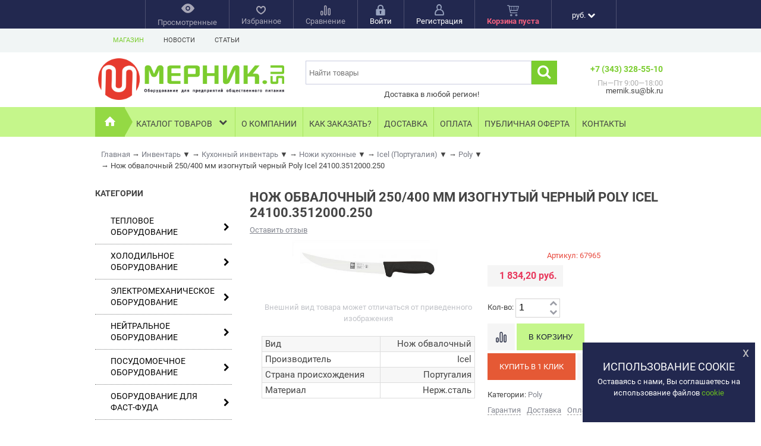

--- FILE ---
content_type: application/javascript; charset=utf-8
request_url: https://mernik.su/wa-apps/shop/plugins/wholesale/js/wholesale.js?v999.6.1
body_size: 2050
content:
(function ($) {
    $.wholesale = {
        cart: {
            options: {},
            init: function (options) {
                this.options = options;
                if (!this.checkSettings()) {
                    return false;
                }

                if (!$('#wholesale-cart').length) {
                    if (this.options.is_onestep) {
                        $('.onestep-cart .onestep-cart-form').after('<div id="wholesale-cart" class="hidden" style="display:none;"></div>');
                    } else {
                        $(this.options.checkout_selector).after('<div id="wholesale-cart" class="hidden" style="display:none;"></div>');
                    }
                }
                this.options.wholesale_selector = '#wholesale-cart';
                this.initUpdateCart();
                this.initCartTotalChange();

            },
            checkSettings: function () {
                /*Проверка наличия плагина заказ на одной странице*/
                if ($('.onestep-cart').length) {
                    this.options.is_onestep = true;
                    this.options.cart_total_selector = '.onestep-cart .cart-total';

                } else {
                    this.options.is_onestep = false;
                    if (!$(this.options.cart_total_selector).length) {
                        console.log('Указан неверный селектор "' + this.options.cart_total_selector + '"');
                        return false;
                    }
                    if (!$(this.options.checkout_selector).length) {
                        console.log('Указан неверный селектор "' + this.options.checkout_selector + '"');
                        return false;
                    }
                }
                return true;
            },
            initCartTotalChange: function () {
                var $cart_total = $(this.options.cart_total_selector);
                var total = '';
                setInterval(function () {
                    if (total != $cart_total.html()) {
                        total = $cart_total.html();
                        $(document).trigger('updateCart');
                    }
                }, 500);
            },
            disableCheckout: function (loading, message) {
                if ($('#wholesale-cart-loading').length) {
                    $('#wholesale-cart-loading').remove();
                }
                if (message === undefined) {
                    message = '';
                }
                if (loading === undefined) {
                    loading = false;
                }
                if (this.options.is_onestep) {
                    $('.onestep-cart .checkout').hide();
                    $(this.options.wholesale_selector).text(message);
                    if (message) {
                        $(this.options.wholesale_selector).removeClass('hidden').addClass('active').show();
                    } else {
                        $(this.options.wholesale_selector).removeClass('active').addClass('hidden').hide();
                    }
                    if (loading && !$('#wholesale-cart-loading').length) {
                        $('<span id="wholesale-cart-loading"><i class="icon16 loading"></i> Пожалуйста, подождите...</span>').insertBefore('.onestep-cart .checkout');
                    }
                } else {
                    $(this.options.checkout_selector).attr('disabled', true);
                    $(this.options.wholesale_selector).text(message);
                    if (message) {
                        $(this.options.wholesale_selector).removeClass('hidden').addClass('active').show();
                    } else {
                        $(this.options.wholesale_selector).removeClass('active').addClass('hidden').hide();
                    }
                    if (loading && !$('#wholesale-cart-loading').length) {
                        $('<span id="wholesale-cart-loading"><i class="icon16 loading"></i> Пожалуйста, подождите...</span>').insertBefore(this.options.checkout_selector);
                    }
                }
            },
            enableCheckout: function () {
                if ($('#wholesale-cart-loading').length) {
                    $('#wholesale-cart-loading').remove();
                }
                $(this.options.wholesale_selector).text('');
                $(this.options.wholesale_selector).removeClass('active').addClass('hidden').hide();
                if (this.options.is_onestep) {
                    $('.onestep-cart .checkout').show();
                } else {
                    $(this.options.checkout_selector).removeAttr('disabled');
                }
            },
            checkCart: function () {
                var wholesale = this;
                this.disableCheckout(true);
                $.ajax({
                    type: 'POST',
                    url: wholesale.options.url,
                    dataType: 'json',
                    success: function (data, textStatus, jqXHR) {
                        if (data.data.check.result) {
                            wholesale.enableCheckout();
                        } else {
                            wholesale.disableCheckout(false, data.data.check.message);
                        }
                    },
                    error: function (jqXHR, errorText) {
                        wholesale.enableCheckout();
                    }
                });
            },
            initUpdateCart: function () {
                var wholesale = this;
                $(document).on('updateCart', function () {
                    wholesale.checkCart();
                });
            }
        },
        product: {
            options: {},
            init: function (options) {
                this.options = options;
                if (!this.checkSettings()) {
                    return false;
                }
                this.options.input_quantity = $(this.options.product_cart_form_selector).find('input[name=quantity]');
                this.options.old_quantity_val = this.options.input_quantity.val();
                this.options.busy = false;
                this.options.first = true;
                this.initProductQuantityChange();
                this.initSkuChange();
                this.initUpdateProductQuantity();
            },
            checkSettings: function () {
                if (!$(this.options.product_cart_form_selector).length) {
                    console.log('Указан неверный селектор "' + this.options.product_cart_form_selector + '"');
                    return false;
                }
                if (!$(this.options.product_add2cart_selector).length) {
                    console.log('Указан неверный селектор "' + this.options.product_add2cart_selector + '"');
                    return false;
                }
                if (!$(this.options.product_cart_form_selector).find('input[name=quantity]').length) {
                    console.log('Не удалось найти "' + this.options.product_cart_form_selector + ' input[name=quantity]"');
                    return false;
                }
                return true;
            },
            initSkuChange: function () {
                $(this.options.product_cart_form_selector).find('[name=sku_id]').change(function () {
                    $(document).trigger('updateProductQuantity');
                });
                $(this.options.product_cart_form_selector).find('[name*="features"]').change(function () {
                    $(document).trigger('updateProductQuantity');
                });

            },
            initProductQuantityChange: function () {
                var $input_quantity = this.options.input_quantity;
                var quantity = '';
                setInterval(function () {
                    if (quantity != $input_quantity.val()) {
                        quantity = $input_quantity.val();
                        $(document).trigger('updateProductQuantity');
                    }
                }, 500);
            },
            checkProduct: function () {
                var wholesale = this;
                if (!wholesale.options.busy && !$(this.options.product_add2cart_selector).is(':disabled')) {
                    wholesale.options.busy = true;
                    var $form = $(this.options.product_cart_form_selector);
                    var $add2cart_button = $(this.options.product_add2cart_selector);
                    var $input_quantity = this.options.input_quantity;

                    $add2cart_button.attr('disabled', true);
                    var loading = $('<i class="icon16 loading"></i>').insertBefore($add2cart_button);
                    $.ajax({
                        type: 'POST',
                        url: wholesale.options.url,
                        data: $form.serialize() + '&old_quantity=' + wholesale.options.old_quantity_val,
                        dataType: 'json',
                        success: function (data, textStatus, jqXHR) {
                            wholesale.options.busy = false;
                            loading.remove();
                            if (data.data.check.result) {
                                $add2cart_button.removeAttr('disabled');
                            } else {
                                $input_quantity.val(data.data.check.quantity);
                                $add2cart_button.removeAttr('disabled');
                                if (wholesale.options.product_message && !wholesale.options.first) {
                                    alert(data.data.check.message);
                                }
                            }
                            wholesale.options.old_quantity_val = $input_quantity.val();
                            wholesale.options.first = false;
                        },
                        error: function (jqXHR, errorText) {
                            wholesale.options.busy = false;
                            loading.remove();
                            $add2cart_button.removeAttr('disabled');
                            //console.log(jqXHR.responseText);
                        }
                    });
                }
            },
            initUpdateProductQuantity: function () {
                var wholesale = this;
                $(document).on('updateProductQuantity', function () {
                    wholesale.checkProduct();
                });
            }
        },
        shipping: {
            disabled: false,
            message: '',
            options: {},
            init: function (options) {
                this.options = options;
                if (!this.checkSettings()) {
                    return false;
                }
                if (!$('#wholesale-shipping').length) {
                    if (this.options.is_onestep) {
                        $('.checkout-content[data-step-id=shipping]').after('<div id="wholesale-shipping" class="hidden" style="display:none;"></div>');
                    } else {
                        $(this.options.shipping_submit_selector).after('<div id="wholesale-shipping" class="hidden" style="display:none;"></div>');
                    }
                }
                this.options.wholesale_shipping = '#wholesale-shipping';
                this.initChangeShipping();
                this.initOnestepFormSubmit();
                $('input[name=shipping_id]:checked').change();
            },
            checkSettings: function () {
                /*Проверка наличия плагина заказ на одной странице*/
                if ($('.onestep-cart').length) {
                    this.options.is_onestep = true;
                } else {
                    this.options.is_onestep = false;
                    if (!$(this.options.shipping_submit_selector).length) {
                        console.log('Указан неверный селектор "' + this.options.shipping_submit_selector + '"');
                        return false;
                    }
                }
                return true;
            },
            initOnestepFormSubmit: function () {
                var self = this;
                $('form.checkout-form').submit(function () {
                    if (self.disabled) {
                        if (self.message) {
                            alert(self.message)
                        }
                        return false;
                    }
                });
            },
            disableCheckout: function (loading, message) {
                if ($('#wholesale-shipping-loading').length) {
                    $('#wholesale-shipping-loading').remove();
                }
                if (message === undefined) {
                    message = '';
                }
                if (loading === undefined) {
                    loading = false;
                }
                if (this.options.is_onestep) {
                    this.disabled = true;
                    this.message = message;
                    $(this.options.wholesale_shipping).text(message);
                    if (message) {
                        $(this.options.wholesale_shipping).removeClass('hidden').addClass('active').show();
                    } else {
                        $(this.options.wholesale_shipping).removeClass('active').addClass('hidden').hide();
                    }
                } else {
                    $(this.options.shipping_submit_selector).attr('disabled', true);
                    $(this.options.wholesale_shipping).text(message);
                    if (message) {
                        $(this.options.wholesale_shipping).removeClass('hidden').addClass('active').show();
                    } else {
                        $(this.options.wholesale_shipping).removeClass('active').addClass('hidden').hide();
                    }
                    if (loading && !$('#wholesale-shipping-loading').length) {
                        $('<span id="wholesale-shipping-loading"><i class="icon16 loading"></i> Пожалуйста, подождите...</span>').insertBefore(this.options.shipping_submit_selector);
                    }
                }
            },
            enableCheckout: function () {
                if ($('#wholesale-shipping-loading').length) {
                    $('#wholesale-shipping-loading').remove();
                }
                if (this.options.is_onestep) {
                    this.disabled = false;
                    this.message = '';
                    $(this.options.wholesale_shipping).text('');
                    $(this.options.wholesale_shipping).removeClass('active').addClass('hidden').hide();
                    $(this.options.shipping_submit_selector).removeAttr('disabled');
                } else {
                    $(this.options.wholesale_shipping).text('');
                    $(this.options.wholesale_shipping).removeClass('active').addClass('hidden').hide();
                    $(this.options.shipping_submit_selector).removeAttr('disabled');
                }
            },
            initChangeShipping: function () {
                var wholesale = this;
                $(document).off('change', 'input[name=shipping_id]').on('change', 'input[name=shipping_id]', function () {
                    var shipping_id = $(this).val();
                    wholesale.disableCheckout(true);
                    $.ajax({
                        type: 'POST',
                        url: wholesale.options.url,
                        dataType: 'json',
                        data: {
                            shipping_id: shipping_id
                        },
                        success: function (data, textStatus, jqXHR) {
                            if (data.data.check.result) {
                                wholesale.enableCheckout();
                            } else {
                                wholesale.disableCheckout(false, data.data.check.message);
                            }
                        },
                        error: function (jqXHR, errorText) {
                        }
                    });
                });
            }
        }
    };
})(jQuery);